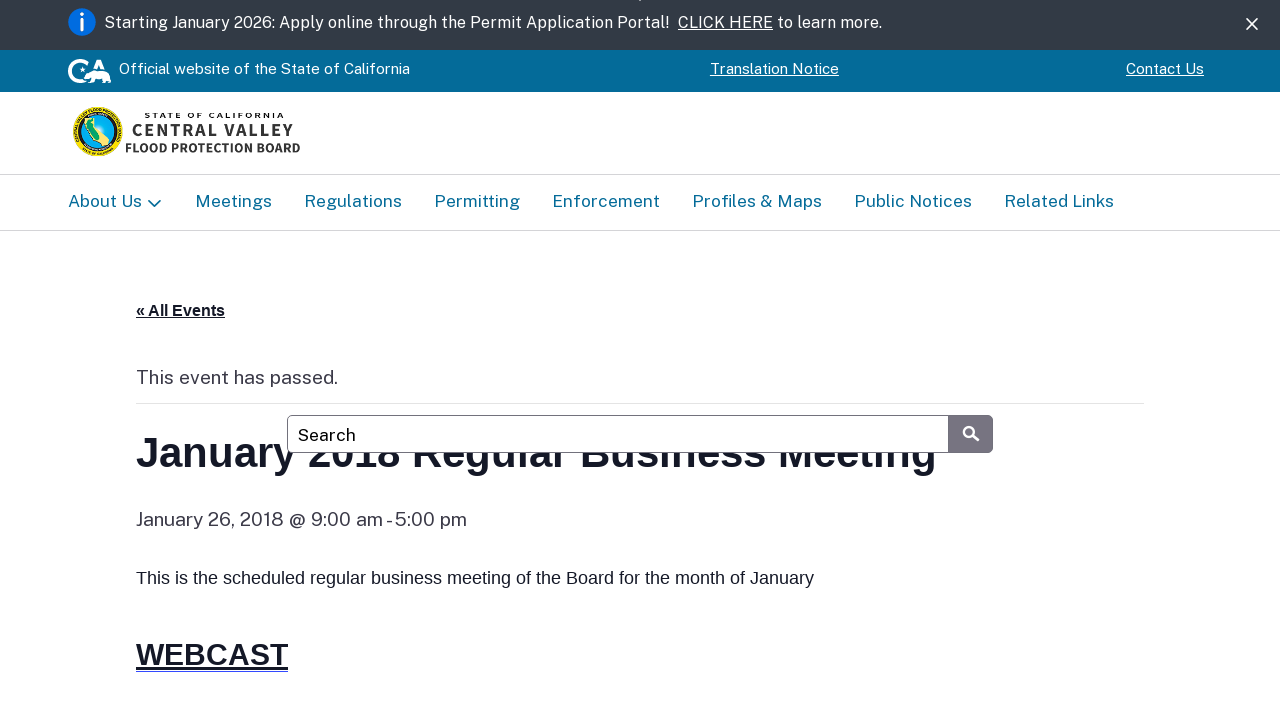

--- FILE ---
content_type: text/html; charset=UTF-8
request_url: https://cvfpb.ca.gov/event/january-2018-regular-business-meeting/
body_size: 39297
content:
<!DOCTYPE html>
<html lang="en">
    <head>
        <meta name="viewport" content="width=device-width, initial-scale=1.0">
        <link rel="preconnect" href="https://fonts.googleapis.com">
        <link rel="preconnect" href="https://fonts.gstatic.com" crossorigin="">
        <link href="https://fonts.googleapis.com/css2?family=Public+Sans:ital,wght@0,100..900;1,100..900&amp;display=block" rel="stylesheet">
        <script defer src="https://alert.cdt.ca.gov"></script>
        <title>Events for January 2026 &#8211; Central Valley Flood Protection Board</title>
<link rel='stylesheet' id='tribe-events-views-v2-bootstrap-datepicker-styles-css' href='https://cvfpb.ca.gov/wp-content/plugins/the-events-calendar/vendor/bootstrap-datepicker/css/bootstrap-datepicker.standalone.min.css?ver=6.15.13.1' type='text/css' media='all' />
<link rel='stylesheet' id='tec-variables-skeleton-css' href='https://cvfpb.ca.gov/wp-content/plugins/the-events-calendar/common/build/css/variables-skeleton.css?ver=6.10.1' type='text/css' media='all' />
<link rel='stylesheet' id='tribe-common-skeleton-style-css' href='https://cvfpb.ca.gov/wp-content/plugins/the-events-calendar/common/build/css/common-skeleton.css?ver=6.10.1' type='text/css' media='all' />
<link rel='stylesheet' id='tribe-tooltipster-css-css' href='https://cvfpb.ca.gov/wp-content/plugins/the-events-calendar/common/vendor/tooltipster/tooltipster.bundle.min.css?ver=6.10.1' type='text/css' media='all' />
<link rel='stylesheet' id='tribe-events-views-v2-skeleton-css' href='https://cvfpb.ca.gov/wp-content/plugins/the-events-calendar/build/css/views-skeleton.css?ver=6.15.13.1' type='text/css' media='all' />
<link rel='stylesheet' id='tec-variables-full-css' href='https://cvfpb.ca.gov/wp-content/plugins/the-events-calendar/common/build/css/variables-full.css?ver=6.10.1' type='text/css' media='all' />
<link rel='stylesheet' id='tribe-common-full-style-css' href='https://cvfpb.ca.gov/wp-content/plugins/the-events-calendar/common/build/css/common-full.css?ver=6.10.1' type='text/css' media='all' />
<link rel='stylesheet' id='tribe-events-views-v2-full-css' href='https://cvfpb.ca.gov/wp-content/plugins/the-events-calendar/build/css/views-full.css?ver=6.15.13.1' type='text/css' media='all' />
<link rel='stylesheet' id='tribe-events-views-v2-print-css' href='https://cvfpb.ca.gov/wp-content/plugins/the-events-calendar/build/css/views-print.css?ver=6.15.13.1' type='text/css' media='print' />
<link rel='stylesheet' id='tribe-events-pro-views-v2-print-css' href='https://cvfpb.ca.gov/wp-content/plugins/events-calendar-pro/build/css/views-print.css?ver=7.7.11' type='text/css' media='print' />
<meta name='robots' content='max-image-preview:large' />
<link rel='dns-prefetch' href='//connect.facebook.net' />
<link rel='dns-prefetch' href='//www.googletagmanager.com' />
<link rel="alternate" type="application/rss+xml" title="Central Valley Flood Protection Board &raquo; January 2018 Regular Business Meeting Comments Feed" href="https://cvfpb.ca.gov/event/january-2018-regular-business-meeting/feed/" />
<link rel="alternate" title="oEmbed (JSON)" type="application/json+oembed" href="https://cvfpb.ca.gov/wp-json/oembed/1.0/embed?url=https%3A%2F%2Fcvfpb.ca.gov%2Fevent%2Fjanuary-2018-regular-business-meeting%2F" />
<link rel="alternate" title="oEmbed (XML)" type="text/xml+oembed" href="https://cvfpb.ca.gov/wp-json/oembed/1.0/embed?url=https%3A%2F%2Fcvfpb.ca.gov%2Fevent%2Fjanuary-2018-regular-business-meeting%2F&#038;format=xml" />
<style id='wp-img-auto-sizes-contain-inline-css' type='text/css'>
img:is([sizes=auto i],[sizes^="auto," i]){contain-intrinsic-size:3000px 1500px}
/*# sourceURL=wp-img-auto-sizes-contain-inline-css */
</style>
<link rel='stylesheet' id='tribe-events-full-pro-calendar-style-css' href='https://cvfpb.ca.gov/wp-content/plugins/events-calendar-pro/build/css/tribe-events-pro-full.css?ver=7.7.11' type='text/css' media='all' />
<link rel='stylesheet' id='tribe-events-virtual-skeleton-css' href='https://cvfpb.ca.gov/wp-content/plugins/events-calendar-pro/build/css/events-virtual-skeleton.css?ver=7.7.11' type='text/css' media='all' />
<link rel='stylesheet' id='tribe-events-virtual-full-css' href='https://cvfpb.ca.gov/wp-content/plugins/events-calendar-pro/build/css/events-virtual-full.css?ver=7.7.11' type='text/css' media='all' />
<link rel='stylesheet' id='tribe-events-virtual-single-skeleton-css' href='https://cvfpb.ca.gov/wp-content/plugins/events-calendar-pro/build/css/events-virtual-single-skeleton.css?ver=7.7.11' type='text/css' media='all' />
<link rel='stylesheet' id='tribe-events-virtual-single-full-css' href='https://cvfpb.ca.gov/wp-content/plugins/events-calendar-pro/build/css/events-virtual-single-full.css?ver=7.7.11' type='text/css' media='all' />
<link rel='stylesheet' id='tec-events-pro-single-css' href='https://cvfpb.ca.gov/wp-content/plugins/events-calendar-pro/build/css/events-single.css?ver=7.7.11' type='text/css' media='all' />
<link rel='stylesheet' id='tribe-events-calendar-pro-style-css' href='https://cvfpb.ca.gov/wp-content/plugins/events-calendar-pro/build/css/tribe-events-pro-full.css?ver=7.7.11' type='text/css' media='all' />
<link rel='stylesheet' id='tribe-events-pro-mini-calendar-block-styles-css' href='https://cvfpb.ca.gov/wp-content/plugins/events-calendar-pro/build/css/tribe-events-pro-mini-calendar-block.css?ver=7.7.11' type='text/css' media='all' />
<link rel='stylesheet' id='tribe-events-v2-single-skeleton-css' href='https://cvfpb.ca.gov/wp-content/plugins/the-events-calendar/build/css/tribe-events-single-skeleton.css?ver=6.15.13.1' type='text/css' media='all' />
<link rel='stylesheet' id='tribe-events-v2-single-skeleton-full-css' href='https://cvfpb.ca.gov/wp-content/plugins/the-events-calendar/build/css/tribe-events-single-full.css?ver=6.15.13.1' type='text/css' media='all' />
<link rel='stylesheet' id='tribe-events-virtual-single-v2-skeleton-css' href='https://cvfpb.ca.gov/wp-content/plugins/events-calendar-pro/build/css/events-virtual-single-v2-skeleton.css?ver=7.7.11' type='text/css' media='all' />
<link rel='stylesheet' id='tribe-events-virtual-single-v2-full-css' href='https://cvfpb.ca.gov/wp-content/plugins/events-calendar-pro/build/css/events-virtual-single-v2-full.css?ver=7.7.11' type='text/css' media='all' />
<link rel='stylesheet' id='tribe-events-v2-virtual-single-block-css' href='https://cvfpb.ca.gov/wp-content/plugins/events-calendar-pro/build/css/events-virtual-single-block.css?ver=7.7.11' type='text/css' media='all' />
<style id='wp-emoji-styles-inline-css' type='text/css'>

	img.wp-smiley, img.emoji {
		display: inline !important;
		border: none !important;
		box-shadow: none !important;
		height: 1em !important;
		width: 1em !important;
		margin: 0 0.07em !important;
		vertical-align: -0.1em !important;
		background: none !important;
		padding: 0 !important;
	}
/*# sourceURL=wp-emoji-styles-inline-css */
</style>
<link rel='stylesheet' id='wp-block-library-css' href='https://cvfpb.ca.gov/wp-includes/css/dist/block-library/style.min.css?ver=09a01c34ca8197028e4b18b81c39308f' type='text/css' media='all' />

<style id='classic-theme-styles-inline-css' type='text/css'>
/*! This file is auto-generated */
.wp-block-button__link{color:#fff;background-color:#32373c;border-radius:9999px;box-shadow:none;text-decoration:none;padding:calc(.667em + 2px) calc(1.333em + 2px);font-size:1.125em}.wp-block-file__button{background:#32373c;color:#fff;text-decoration:none}
/*# sourceURL=/wp-includes/css/classic-themes.min.css */
</style>
<link rel='stylesheet' id='tribe-events-v2-single-blocks-css' href='https://cvfpb.ca.gov/wp-content/plugins/the-events-calendar/build/css/tribe-events-single-blocks.css?ver=6.15.13.1' type='text/css' media='all' />
<link rel='stylesheet' id='ditty-news-ticker-font-css' href='https://cvfpb.ca.gov/wp-content/plugins/ditty-news-ticker/legacy/inc/static/libs/fontastic/styles.css?ver=3.1.62' type='text/css' media='all' />
<link rel='stylesheet' id='ditty-news-ticker-css' href='https://cvfpb.ca.gov/wp-content/plugins/ditty-news-ticker/legacy/inc/static/css/style.css?ver=3.1.62' type='text/css' media='all' />
<link rel='stylesheet' id='ditty-displays-css' href='https://cvfpb.ca.gov/wp-content/plugins/ditty-news-ticker/assets/build/dittyDisplays.css?ver=3.1.62' type='text/css' media='all' />
<link rel='stylesheet' id='ditty-fontawesome-css' href='https://cvfpb.ca.gov/wp-content/plugins/ditty-news-ticker/includes/libs/fontawesome-6.4.0/css/all.css?ver=6.4.0' type='text/css' media='' />
<link rel='stylesheet' id='tribe-events-block-event-venue-css' href='https://cvfpb.ca.gov/wp-content/plugins/the-events-calendar/build/event-venue/frontend.css?ver=6.15.13.1' type='text/css' media='all' />
<link rel='stylesheet' id='template-css-css' href='https://cvfpb.ca.gov/wp-content/themes/CNRA-Entity-Theme/css/cagov.core.min.css?ver=1759971403' type='text/css' media='all' />
<link rel='stylesheet' id='default-css-css' href='https://cvfpb.ca.gov/wp-content/themes/CNRA-Entity-Theme/style.css?ver=1759971403' type='text/css' media='all' />
<link rel='stylesheet' id='colortheme--css' href='https://cvfpb.ca.gov/wp-content/themes/CNRA-Entity-Theme/css/colortheme-oceanside.min.css?ver=1759971403' type='text/css' media='all' />
<script type="text/javascript" src="https://cvfpb.ca.gov/wp-includes/js/jquery/jquery.min.js?ver=3.7.1" id="jquery-core-js"></script>
<script type="text/javascript" src="https://cvfpb.ca.gov/wp-includes/js/jquery/jquery-migrate.min.js?ver=3.4.1" id="jquery-migrate-js"></script>
<script type="text/javascript" src="https://cvfpb.ca.gov/wp-content/plugins/the-events-calendar/common/build/js/tribe-common.js?ver=9c44e11f3503a33e9540" id="tribe-common-js"></script>
<script type="text/javascript" src="https://cvfpb.ca.gov/wp-content/plugins/the-events-calendar/build/js/views/breakpoints.js?ver=4208de2df2852e0b91ec" id="tribe-events-views-v2-breakpoints-js"></script>
<script type="text/javascript" src="https://cvfpb.ca.gov/wp-content/themes/CNRA-Entity-Theme/js/cagov.core.min.js?ver=1759971403" id="template-js-js"></script>
<script type="text/javascript" src="https://cvfpb.ca.gov/wp-content/themes/CNRA-Entity-Theme/js/custom.js?ver=1759971403" id="custom-js-js"></script>
<link rel="https://api.w.org/" href="https://cvfpb.ca.gov/wp-json/" /><link rel="alternate" title="JSON" type="application/json" href="https://cvfpb.ca.gov/wp-json/wp/v2/tribe_events/3440" /><link rel="EditURI" type="application/rsd+xml" title="RSD" href="https://cvfpb.ca.gov/xmlrpc.php?rsd" />

<link rel="canonical" href="https://cvfpb.ca.gov/event/january-2018-regular-business-meeting/" />
<link rel='shortlink' href='https://cvfpb.ca.gov/?p=3440' />
<style></style><meta name="generator" content="Site Kit by Google 1.168.0" /><meta name="tec-api-version" content="v1"><meta name="tec-api-origin" content="https://cvfpb.ca.gov"><link rel="alternate" href="https://cvfpb.ca.gov/wp-json/tribe/events/v1/events/3440" /><script type="application/ld+json">
[{"@context":"http://schema.org","@type":"Event","name":"January 2018 Regular Business Meeting","description":"&lt;p&gt;This is the scheduled regular business meeting of the Board for the month of January WEBCAST AGENDA January 26, 2018 Board Meeting Agenda AGENDA ITEM SUPPORTING MATERIAL Item 7A -\u00a0Monthly [&hellip;]&lt;/p&gt;\\n","url":"https://cvfpb.ca.gov/event/january-2018-regular-business-meeting/","eventAttendanceMode":"https://schema.org/OfflineEventAttendanceMode","eventStatus":"https://schema.org/EventScheduled","startDate":"2018-01-26T09:00:00-08:00","endDate":"2018-01-26T17:00:00-08:00","location":{"@type":"Place","name":"Old Sacramento City Hall, Historic City Hall Hearing Room 201","description":"","url":"https://cvfpb.ca.gov/venue/sacramento-city-hall/","address":{"@type":"PostalAddress","streetAddress":"915 I Street","addressLocality":"Sacramento","addressRegion":"CA","postalCode":"95814"},"geo":{"@type":"GeoCoordinates","latitude":38.5818918,"longitude":-121.4935297},"telephone":"","sameAs":""},"organizer":{"@type":"Person","name":"Ryan Jones","description":"","url":"","telephone":"916-574-0699","email":"Rya&#110;&#46;&#74;&#111;&#110;es&#64;&#99;&#118;&#102;&#108;oo&#100;&#46;c&#97;&#46;&#103;&#111;&#118;","sameAs":""},"performer":"Organization"}]
</script><link rel="icon" href="https://cvfpb.ca.gov/wp-content/uploads/2025/10/cagov-favicon-coastal-gradient.png" sizes="32x32" />
<link rel="icon" href="https://cvfpb.ca.gov/wp-content/uploads/2025/10/cagov-favicon-coastal-gradient.png" sizes="192x192" />
<link rel="apple-touch-icon" href="https://cvfpb.ca.gov/wp-content/uploads/2025/10/cagov-favicon-coastal-gradient.png" />
<meta name="msapplication-TileImage" content="https://cvfpb.ca.gov/wp-content/uploads/2025/10/cagov-favicon-coastal-gradient.png" />
    </head>

    <body>
        <header role="banner" id="header" class="global-header fixed" style="">
            <div id="skip-to-content">
    <a href="#main-content">Skip to Main Content</a>
</div>                    <div class="alert alert-dismissible alert-banner" role="alert">
            <div class="container">
                <div class="d-flex">
                    <img src="https://cvfpb.ca.gov/wp-content/themes/CNRA-Entity-Theme/images/alert-info.svg" alt="alert info icon">                    <span class="alert-text">
                        <p><span data-olk-copy-source="MessageBody">Starting January 2026: Apply online through the Permit Application Portal!  <a href="https://cvfpb.ca.gov/news/permit-application-portal-release/">CLICK HERE</a> to learn more.</span></p>
                    </span>
                </div>
                <button type="button" class="close ms-lg-auto" data-bs-dismiss="alert" aria-label="Close"><span class="ca-gov-icon-close-mark" aria-hidden="true"></span></button>
            </div>
        </div>
                    <div class="utility-header utility-header-custom">
  <div class="container">
    <div class="flex-row">
      <div class="social-media-links">
        <div class="header-cagov-logo">
          <a href="https://www.ca.gov/">
            			<img src="https://cvfpb.ca.gov/wp-content/themes/CNRA-Entity-Theme/images/cagov-logo/cagov-logo-white.svg" class="m-0" alt="CA.gov">
          </a>
        </div>     
        <p class="official-tag">
          <span class="desktop-only">Official website of the</span>
          State of California
        </p>
      </div>
      <div class="settings-links">
        <div id="google_translate_element"></div>
        <script type="text/javascript">
          function googleTranslateElementInit() {
            new google.translate.TranslateElement({pageLanguage: 'en', gaTrack: true, autoDisplay: false, layout: google.translate.TranslateElement.InlineLayout.VERTICAL}, 'google_translate_element');
          }
        </script>
        <script type="text/javascript" src="//translate.google.com/translate_a/element.js?cb=googleTranslateElementInit"></script>
        <a href="/language-translation/">Translation Notice</a>
      </div>
              <div class="settings-links flex-nowrap utility-nav-custom">
          <div class="menu-utility-header-navigation-container"><ul id="menu-utility-header-navigation" class="menu"><li id="menu-item-16269" class="menu-item menu-item-type-post_type menu-item-object-page menu-item-16269"><a href="https://cvfpb.ca.gov/contact-us/">Contact Us</a></li>
</ul></div>        </div>
          </div>
  </div>
</div>            <div class="section-default">
  <div class="branding">
    <div class="header-organization-banner">
      <a href="/" class="z-index-increase-custom">
        <div class="logo-assets">
        <img width="429" height="100" src="https://cvfpb.ca.gov/wp-content/uploads/2025/10/template_logo.png" class="attachment-full size-full" alt="" decoding="async" srcset="https://cvfpb.ca.gov/wp-content/uploads/2025/10/template_logo.png 429w, https://cvfpb.ca.gov/wp-content/uploads/2025/10/template_logo-300x70.png 300w" sizes="(max-width: 429px) 100vw, 429px" />        </div>
      </a>
    </div>
  </div>
</div>            <!-- mobile navigation controls -->
<div class="mobile-controls">
  <span class="mobile-control-group mobile-header-icons">
    <!-- Add more mobile controls here. These will be on the right side of the mobile page header section -->
  </span>
  <div class="mobile-control-group main-nav-icons">
    
    <button id="nav-icon3" class="mobile-control toggle-menu" aria-expanded="false" aria-controls="navigation">
      <span></span>
      <span></span>
      <span></span>
      <span></span>
      <span class="sr-only">Menu</span>
    </button>
  </div>
</div>

<div class="navigation-search full-width-nav container">
    <div id="head-search" class="search-container featured-search">
        <div class="container">
            <form id="Search" class="pos-rel" action="/serp">
                <span class="sr-only" id="SearchInput">Custom Google Search</span>
                <input type="search" name="q" aria-labelledby="SearchInput" placeholder="Search" class="search-textfield">
                <button type="submit" class="gsc-search-button">
                    <span class="ca-gov-icon-search" aria-hidden="true"></span>
                <span class="sr-only">Submit</span>
                </button>
                <div class="close-search-btn">
                    <button class="close-search gsc-clear-button border-0 bg-transparent pos-rel" type="reset">
                    <span class="sr-only">Close</span>
                    </button>
                </div>
            </form>
        </div>
    </div> 

<nav id="navigation" class="main-navigation dropdown"><ul id="nav_list" class="top-level-nav"><li id="menu-item-16266" class="menu-item menu-item-type-post_type menu-item-object-page menu-item-has-children menu-item-16266 nav-item"><a href="https://cvfpb.ca.gov/about-us-3/" class="first-level-link">About Us</a>
<div class="sub-nav"><ul class="second-level-nav">
	<li id="menu-item-16268" class="unit1"><a href="https://cvfpb.ca.gov/about-us-3/agency/" class="second-level-link">Agency</a></li>
	<li id="menu-item-16267" class="unit1"><a href="https://cvfpb.ca.gov/about-us-3/board/" class="second-level-link">Board</a></li>
	<li id="menu-item-16272" class="unit1"><a href="https://cvfpb.ca.gov/career-opportunities/" class="second-level-link">Career Opportunities</a></li>
	<li id="menu-item-16271" class="unit1"><a href="https://cvfpb.ca.gov/contact-us/" class="second-level-link">Contact Us</a></li>
</ul></div>
</li>
<li id="menu-item-16259" class="menu-item menu-item-type-post_type menu-item-object-page menu-item-16259 nav-item"><a href="https://cvfpb.ca.gov/meetings/" class="first-level-link">Meetings</a></li>
<li id="menu-item-16258" class="menu-item menu-item-type-post_type menu-item-object-page menu-item-16258 nav-item"><a href="https://cvfpb.ca.gov/regulations/" class="first-level-link">Regulations</a></li>
<li id="menu-item-16257" class="menu-item menu-item-type-post_type menu-item-object-page menu-item-16257 nav-item"><a href="https://cvfpb.ca.gov/permitting/" class="first-level-link">Permitting</a></li>
<li id="menu-item-16261" class="menu-item menu-item-type-post_type menu-item-object-page menu-item-16261 nav-item"><a href="https://cvfpb.ca.gov/enforcement/" class="first-level-link">Enforcement</a></li>
<li id="menu-item-16262" class="menu-item menu-item-type-post_type menu-item-object-page menu-item-16262 nav-item"><a href="https://cvfpb.ca.gov/profiles-maps/" class="first-level-link">Profiles &amp; Maps</a></li>
<li id="menu-item-16263" class="menu-item menu-item-type-post_type menu-item-object-page menu-item-16263 nav-item"><a href="https://cvfpb.ca.gov/public-notices/" class="first-level-link">Public Notices</a></li>
<li id="menu-item-16273" class="menu-item menu-item-type-post_type menu-item-object-page menu-item-16273 nav-item"><a href="https://cvfpb.ca.gov/related-links/" class="first-level-link">Related Links</a></li>
</ul></nav>        </header>

<div id="main-content" class="main-content">
  <div class="container p-t-md">
    <main class="main-primary" id="main">
        <section id="tribe-events-pg-template" class="tribe-events-pg-template" role="main"><div class="tribe-events-before-html"></div><span class="tribe-events-ajax-loading"><img class="tribe-events-spinner-medium" src="https://cvfpb.ca.gov/wp-content/plugins/the-events-calendar/src/resources/images/tribe-loading.gif" alt="Loading Events" /></span>
<div id="tribe-events-content" class="tribe-events-single">

	<p class="tribe-events-back">
		<a href="https://cvfpb.ca.gov/calendar/"> &laquo; All Events</a>
	</p>

	<!-- Notices -->
	<div class="tribe-events-notices"><ul><li>This event has passed.</li></ul></div>
	<h1 class="tribe-events-single-event-title">January 2018 Regular Business Meeting</h1>
	<div class="tribe-events-schedule tribe-clearfix">
		<div><span class="tribe-event-date-start">January 26, 2018 @ 9:00 am</span> - <span class="tribe-event-time">5:00 pm</span></div>			</div>

	<!-- Event header -->
	<div id="tribe-events-header"  data-title="January 2018 Regular Business Meeting &#8211; Central Valley Flood Protection Board" data-viewtitle="January 2018 Regular Business Meeting">
		<!-- Navigation -->
		<nav class="tribe-events-nav-pagination" aria-label="Event Navigation">
			<ul class="tribe-events-sub-nav">
				<li class="tribe-events-nav-previous"><a href="https://cvfpb.ca.gov/event/december-2017-board-meeting/"><span>&laquo;</span> December 2017 Board Meeting</a></li>
				<li class="tribe-events-nav-next"><a href="https://cvfpb.ca.gov/event/february-2018-executive-committee-meeting/">February 2018 Executive Committee Meeting <span>&raquo;</span></a></li>
			</ul>
			<!-- .tribe-events-sub-nav -->
		</nav>
	</div>
	<!-- #tribe-events-header -->

			<div id="post-3440" class="post-3440 tribe_events type-tribe_events status-publish hentry">
			<!-- Event featured image, but exclude link -->
			
			<!-- Event content -->
						<div class="tribe-events-single-event-description tribe-events-content">
				<p>This is the scheduled regular business meeting of the Board for the month of January</p>
<h3><a href="http://centralvalleyflood.granicus.com/MediaPlayer.php?view_id=2&amp;clip_id=122">WEBCAST</a></h3>
<h3>AGENDA</h3>
<ul>
<li>January 26, 2018 Board Meeting Agenda</li>
</ul>
<h3>AGENDA ITEM SUPPORTING MATERIAL</h3>
<ul>
<li>Item 7A &#8211; Monthly Report of the Department of Water Resources <em>(Jeremy Arrich, Acting Division Chief, Division of Flood Management, Department of Water Resources)</em></li>
<li>Item 8A &#8211; Update on the CVFPP Implementation <em>(Michael C. Wright, Chief, Plan Implementation and Compliance)</em></li>
<li>Item 8B &#8211; Chester Diversion Dam Inundation Mapping and Emergency Action Plan <em>(Greg Harvey, Plan Implementation and Compliance Branch, Board Staff and Jeremy Hill, Emergency Operations Decision Support Branch, Department of Water Resources)</em></li>
<li>Item 9A &#8211; Permit No. 9082-1 Deane and Edith Williams Testamentary Trust <em>(Minh Chieng, Operations Branch, Board Staff)</em></li>
<li>Item 10A &#8211; Update on the Board’s Administration</li>
<li>Item 10B &#8211; Update on the activities of the Operations Branch</li>
<li>Item 10C &#8211; Update on the activities of the Plan Implementation and Compliance Branch</li>
<li>Item10D &#8211; Update on the activities of the Environmental Services and Land Management Branch</li>
</ul>
<h3>POWERPOINTS &amp; PRESENTATIONS</h3>
<ul>
<li>Item 8B &#8211; Chester Diversion Dam Inundation Mapping and Emergency Action Plan <em>(Greg Harvey, Plan Implementation and Compliance Branch, Board Staff and Jeremy Hill, Emergency Operations Decision Support Branch, Department of Water Resources)</em></li>
<li>Item 8C &#8211; Enforcement Process <em>(Kelly Soule&#8217;, Enforcement Section Chief and Jit Dua, Board Counsel)</em></li>
<li>Item 9A &#8211; Permit No. 9082-1 Deane and Edith Williams Testamentary Trust <em>(Minh Chieng, Operations Branch, Board Staff)</em></li>
</ul>
			</div>
			<!-- .tribe-events-single-event-description -->
			<div class="tribe-events tribe-common">
	<div class="tribe-events-c-subscribe-dropdown__container">
		<div class="tribe-events-c-subscribe-dropdown">
			<div class="tribe-common-c-btn-border tribe-events-c-subscribe-dropdown__button">
				<svg
	 class="tribe-common-c-svgicon tribe-common-c-svgicon--cal-export tribe-events-c-subscribe-dropdown__export-icon" 	aria-hidden="true"
	viewBox="0 0 23 17"
	xmlns="http://www.w3.org/2000/svg"
>
	<path fill-rule="evenodd" clip-rule="evenodd" d="M.128.896V16.13c0 .211.145.383.323.383h15.354c.179 0 .323-.172.323-.383V.896c0-.212-.144-.383-.323-.383H.451C.273.513.128.684.128.896Zm16 6.742h-.901V4.679H1.009v10.729h14.218v-3.336h.901V7.638ZM1.01 1.614h14.218v2.058H1.009V1.614Z" />
	<path d="M20.5 9.846H8.312M18.524 6.953l2.89 2.909-2.855 2.855" stroke-width="1.2" stroke-linecap="round" stroke-linejoin="round"/>
</svg>
				<button
					class="tribe-events-c-subscribe-dropdown__button-text"
					aria-expanded="false"
					aria-controls="tribe-events-subscribe-dropdown-content"
					aria-label="View links to add events to your calendar"
				>
					Add to calendar				</button>
				<svg
	 class="tribe-common-c-svgicon tribe-common-c-svgicon--caret-down tribe-events-c-subscribe-dropdown__button-icon" 	aria-hidden="true"
	viewBox="0 0 10 7"
	xmlns="http://www.w3.org/2000/svg"
>
	<path fill-rule="evenodd" clip-rule="evenodd" d="M1.008.609L5 4.6 8.992.61l.958.958L5 6.517.05 1.566l.958-.958z" class="tribe-common-c-svgicon__svg-fill"/>
</svg>
			</div>
			<div id="tribe-events-subscribe-dropdown-content" class="tribe-events-c-subscribe-dropdown__content">
				<ul class="tribe-events-c-subscribe-dropdown__list">
											
<li class="tribe-events-c-subscribe-dropdown__list-item tribe-events-c-subscribe-dropdown__list-item--gcal">
	<a
		href="https://www.google.com/calendar/event?action=TEMPLATE&#038;dates=20180126T090000/20180126T170000&#038;text=January%202018%20Regular%20Business%20Meeting&#038;details=This+is+the+scheduled+regular+business+meeting+of+the+Board+for+the+month+of+January%3Ch3%3E%3Ca+href%3D%22http%3A%2F%2Fcentralvalleyflood.granicus.com%2FMediaPlayer.php%3Fview_id%3D2%26amp%3Bclip_id%3D122%22%3EWEBCAST%3C%2Fa%3E%3C%2Fh3%3E%3Ch3%3EAGENDA%3C%2Fh3%3E%3Cul%3E+%09%3Cli%3EJanuary+26%2C+2018+Board+Meeting+Agenda%3C%2Fli%3E%3C%2Ful%3E%3Ch3%3EAGENDA+ITEM+SUPPORTING+MATERIAL%3C%2Fh3%3E%3Cul%3E+%09%3Cli%3EItem+7A+-%C2%A0Monthly+Report+of+the+Department+of+Water+Resources+%3Cem%3E%28Jeremy+Arrich%2C+Acting+Division+Chief%2C%C2%A0Division+of+Flood+Management%2C+Department+of+Water+Resources%29%3C%2Fem%3E%3C%2Fli%3E+%09%3Cli%3EItem+8A+-%C2%A0Update+on+the+CVFPP+Implementation+%3Cem%3E%28Michael+C.+Wright%2C+Chief%2C+Plan+Implementation+and%C2%A0Compliance%29%3C%2Fem%3E%3C%2Fli%3E+%09%3Cli%3EItem+8B+-%C2%A0Chester+Diversion+Dam+Inundation+Mapping+and+Emergency+Action+Plan+%3Cem%3E%28Greg+Harvey%2C+Plan%C2%A0Implementation+and+Compliance+Branch%2C+Board+Staff+and+Jeremy+Hill%2C+Emergency+Operations%C2%A0Decision+Support+Branch%2C+Department+of+Water+Resources%29%3C%2Fem%3E%3C%2Fli%3E+%09%3Cli%3EItem+9A+-%C2%A0Permit+No.+9082-1+Deane+and+Edith+Williams+Testamentary+Trust+%3Cem%3E%28Minh+%3C%2Fem%3E%3C%2Fli%3E%3C%2Ful%3E+%28View+Full+event+Description+Here%3A+https%3A%2F%2Fcvfpb.ca.gov%2Fevent%2Fjanuary-2018-regular-business-meeting%2F%29&#038;location=Old%20Sacramento%20City%20Hall,%20Historic%20City%20Hall%20Hearing%20Room%20201,%20915%20I%20Street,%20Sacramento,%20CA,%2095814&#038;trp=false&#038;ctz=America/Los_Angeles&#038;sprop=website:https://cvfpb.ca.gov"
		class="tribe-events-c-subscribe-dropdown__list-item-link"
		target="_blank"
		rel="noopener noreferrer nofollow noindex"
	>
		Google Calendar	</a>
</li>
											
<li class="tribe-events-c-subscribe-dropdown__list-item tribe-events-c-subscribe-dropdown__list-item--ical">
	<a
		href="webcal://cvfpb.ca.gov/event/january-2018-regular-business-meeting/?ical=1"
		class="tribe-events-c-subscribe-dropdown__list-item-link"
		target="_blank"
		rel="noopener noreferrer nofollow noindex"
	>
		iCalendar	</a>
</li>
											
<li class="tribe-events-c-subscribe-dropdown__list-item tribe-events-c-subscribe-dropdown__list-item--outlook-365">
	<a
		href="https://outlook.office.com/owa/?path=/calendar/action/compose&#038;rrv=addevent&#038;startdt=2018-01-26T09%3A00%3A00-08%3A00&#038;enddt=2018-01-26T17%3A00%3A00-08%3A00&#038;location=Old%20Sacramento%20City%20Hall,%20Historic%20City%20Hall%20Hearing%20Room%20201,%20915%20I%20Street,%20Sacramento,%20CA,%2095814&#038;subject=January%202018%20Regular%20Business%20Meeting&#038;body=This%20is%20the%20scheduled%20regular%20business%20meeting%20of%20the%20Board%20for%20the%20month%20of%20JanuaryWEBCASTAGENDA%20%09January%2026%2C%202018%20Board%20Meeting%20AgendaAGENDA%20ITEM%20SUPPORTING%20MATERIAL%20%09Item%207A%20-%C2%A0Monthly%20Report%20of%20the%20Department%20of%20Water%20Resources%20%28Jeremy%20Arrich%2C%20Acting%20Division%20Chief%2C%C2%A0Division%20of%20Flood%20Management%2C%20Department%20of%20Water%20Resources%29%20%09Item%208A%20-%C2%A0Update%20on%20the%20CVFPP%20Implementation%20%28Michael%20C.%20Wright%2C%20Chief%2C%20Plan%20Implementation%20and%C2%A0Compliance%29%20%09Item%208B%20-%C2%A0Chester%20Diversion%20Dam%20Inundation%20Mapping%20and%20Emergency%20Action%20Plan%20%28Greg%20Harvey%2C%20Plan%C2%A0Implementation%20and%20Compliance%20Branch%2C%20Board%20Staff%20and%20Jeremy%20Hill%2C%20Emergency%20Operations%C2%A0Decision%20Support%20Branch%2C%20Department%20of%20Water%20Resources%29%20%09Item%209A%20-%C2%A0Permit%20No.%209082-1%20Deane%20and%20Edith%20Williams%20Testamentary%20Trust%20%28Minh%20Chieng%2C%20Operations%C2%A0Branch%2C%20Board%20Staff%29%20%09Item%2010A%20-%20Update%20on%20the%20Board%E2%80%99s%20Administration%20%09Item%2010B%20-%C2%A0U%20%28View%20Full%20Event%20Description%20Here%3A%20https%3A%2F%2Fcvfpb.ca.gov%2Fevent%2Fjanuary-2018-regular-business-meeting%2F%29"
		class="tribe-events-c-subscribe-dropdown__list-item-link"
		target="_blank"
		rel="noopener noreferrer nofollow noindex"
	>
		Outlook 365	</a>
</li>
											
<li class="tribe-events-c-subscribe-dropdown__list-item tribe-events-c-subscribe-dropdown__list-item--outlook-live">
	<a
		href="https://outlook.live.com/owa/?path=/calendar/action/compose&#038;rrv=addevent&#038;startdt=2018-01-26T09%3A00%3A00-08%3A00&#038;enddt=2018-01-26T17%3A00%3A00-08%3A00&#038;location=Old%20Sacramento%20City%20Hall,%20Historic%20City%20Hall%20Hearing%20Room%20201,%20915%20I%20Street,%20Sacramento,%20CA,%2095814&#038;subject=January%202018%20Regular%20Business%20Meeting&#038;body=This%20is%20the%20scheduled%20regular%20business%20meeting%20of%20the%20Board%20for%20the%20month%20of%20JanuaryWEBCASTAGENDA%20%09January%2026%2C%202018%20Board%20Meeting%20AgendaAGENDA%20ITEM%20SUPPORTING%20MATERIAL%20%09Item%207A%20-%C2%A0Monthly%20Report%20of%20the%20Department%20of%20Water%20Resources%20%28Jeremy%20Arrich%2C%20Acting%20Division%20Chief%2C%C2%A0Division%20of%20Flood%20Management%2C%20Department%20of%20Water%20Resources%29%20%09Item%208A%20-%C2%A0Update%20on%20the%20CVFPP%20Implementation%20%28Michael%20C.%20Wright%2C%20Chief%2C%20Plan%20Implementation%20and%C2%A0Compliance%29%20%09Item%208B%20-%C2%A0Chester%20Diversion%20Dam%20Inundation%20Mapping%20and%20Emergency%20Action%20Plan%20%28Greg%20Harvey%2C%20Plan%C2%A0Implementation%20and%20Compliance%20Branch%2C%20Board%20Staff%20and%20Jeremy%20Hill%2C%20Emergency%20Operations%C2%A0Decision%20Support%20Branch%2C%20Department%20of%20Water%20Resources%29%20%09Item%209A%20-%C2%A0Permit%20No.%209082-1%20Deane%20and%20Edith%20Williams%20Testamentary%20Trust%20%28Minh%20Chieng%2C%20Operations%C2%A0Branch%2C%20Board%20Staff%29%20%09Item%2010A%20-%20Update%20on%20the%20Board%E2%80%99s%20Administration%20%09Item%2010B%20-%C2%A0U%20%28View%20Full%20Event%20Description%20Here%3A%20https%3A%2F%2Fcvfpb.ca.gov%2Fevent%2Fjanuary-2018-regular-business-meeting%2F%29"
		class="tribe-events-c-subscribe-dropdown__list-item-link"
		target="_blank"
		rel="noopener noreferrer nofollow noindex"
	>
		Outlook Live	</a>
</li>
									</ul>
			</div>
		</div>
	</div>
</div>

			<!-- Event meta -->
						
	<div class="tribe-events-single-section tribe-events-event-meta primary tribe-clearfix">


<div class="tribe-events-meta-group tribe-events-meta-group-details">
	<h2 class="tribe-events-single-section-title"> Details </h2>
	<ul class="tribe-events-meta-list">

		
			<li class="tribe-events-meta-item">
				<span class="tribe-events-start-date-label tribe-events-meta-label">Date:</span>
				<span class="tribe-events-meta-value">
					<abbr class="tribe-events-abbr tribe-events-start-date published dtstart" title="2018-01-26"> January 26, 2018 </abbr>
				</span>
			</li>

			<li class="tribe-events-meta-item">
				<span class="tribe-events-start-time-label tribe-events-meta-label">Time:</span>
				<span class="tribe-events-meta-value">
					<div class="tribe-events-abbr tribe-events-start-time published dtstart" title="2018-01-26">
						9:00 am - 5:00 pm											</div>
				</span>
			</li>

		
		
		
		
		
		
			</ul>
</div>

<div class="tribe-events-meta-group tribe-events-meta-group-organizer">
	<h2 class="tribe-events-single-section-title">Organizer</h2>
	<ul class="tribe-events-meta-list">
					<li class="tribe-events-meta-item tribe-organizer">
				<a href="https://cvfpb.ca.gov/organizer/kathryn-baines/" title="Ryan Jones" target="_self" rel="">Ryan Jones</a>			</li>
							<li class="tribe-events-meta-item">
					<span class="tribe-organizer-tel-label tribe-events-meta-label">
						Phone					</span>
					<span class="tribe-organizer-tel tribe-events-meta-value">
						916-574-0699					</span>
				</li>
								<li class="tribe-events-meta-item">
					<span class="tribe-organizer-email-label tribe-events-meta-label">
						Email					</span>
					<span class="tribe-organizer-email tribe-events-meta-value">
						&#082;&#121;&#097;n&#046;&#074;&#111;ne&#115;&#064;c&#118;&#102;l&#111;od&#046;c&#097;&#046;g&#111;v					</span>
				</li>
					</ul>
</div>

	</div>


			<div class="tribe-events-single-section tribe-events-event-meta secondary tribe-clearfix">
		
<div class="tribe-events-meta-group tribe-events-meta-group-venue">
	<h2 class="tribe-events-single-section-title"> Venue </h2>
	<ul class="tribe-events-meta-list">
				<li class="tribe-events-meta-item tribe-venue"> <a href="https://cvfpb.ca.gov/venue/sacramento-city-hall/">Old Sacramento City Hall, Historic City Hall Hearing Room 201</a> </li>

									<li class="tribe-events-meta-item tribe-venue-location">
					<address class="tribe-events-address">
						<span class="tribe-address">

<span class="tribe-street-address">915 I Street</span>
	
		<br>
		<span class="tribe-locality">Sacramento</span><span class="tribe-delimiter">,</span>

	<abbr class="tribe-region tribe-events-abbr" title="California">CA</abbr>

	<span class="tribe-postal-code">95814</span>


</span>

													<a class="tribe-events-gmap" href="https://www.google.com/maps/search/?api=1&#038;query=38.5818918%2C-121.4935297" title="Click to view a Google Map" target="_blank" rel="noreferrer noopener">+ Google Map</a>											</address>
				</li>
			
			
					
			</ul>
</div>

<div class="tribe-events-venue-map">
	
<iframe
  title="Google maps iframe displaying the address to Old Sacramento City Hall, Historic City Hall Hearing Room 201"
  aria-label="Venue location map"
  width="100%"
  height="350px"
  frameborder="0" style="border:0"
  src="https://www.google.com/maps/embed/v1/place?key=AIzaSyDNsicAsP6-VuGtAb1O9riI3oc_NOb7IOU&#038;q=915+I+Street+Sacramento+CA+CA+95814+&#038;zoom=12" allowfullscreen>
</iframe>
</div>
			</div>
						</div> <!-- #post-x -->
			
	<!-- Event footer -->
	<div id="tribe-events-footer">
		<!-- Navigation -->
		<nav class="tribe-events-nav-pagination" aria-label="Event Navigation">
			<ul class="tribe-events-sub-nav">
				<li class="tribe-events-nav-previous"><a href="https://cvfpb.ca.gov/event/december-2017-board-meeting/"><span>&laquo;</span> December 2017 Board Meeting</a></li>
				<li class="tribe-events-nav-next"><a href="https://cvfpb.ca.gov/event/february-2018-executive-committee-meeting/">February 2018 Executive Committee Meeting <span>&raquo;</span></a></li>
			</ul>
			<!-- .tribe-events-sub-nav -->
		</nav>
	</div>
	<!-- #tribe-events-footer -->

</div><!-- #tribe-events-content -->
<div class="tribe-events-after-html"></div>
<!--
This calendar is powered by The Events Calendar.
http://evnt.is/18wn
-->
</section>    </main>
  </div>
</div>

<!-- Global Footer -->

<footer id="footer" class="global-footer">
  <div class="container">
    <div class="d-flex">
      <a href="https://www.ca.gov/" class="cagov-logo">
        			<img src="https://cvfpb.ca.gov/wp-content/themes/CNRA-Entity-Theme/images/cagov-logo/cagov-logo-coastal-gradient.svg" class="m-0" alt="CA.gov">
      </a>
      <div class="menu-footer-navigation-container"><ul id="menu-footer-navigation" class="footer-links"><li id="menu-item-16265" class="menu-item menu-item-type-post_type menu-item-object-page menu-item-16265"><a href="https://cvfpb.ca.gov/conditions-of-use/">Conditions of Use</a></li>
<li id="menu-item-16264" class="menu-item menu-item-type-post_type menu-item-object-page menu-item-16264"><a href="https://cvfpb.ca.gov/privacy/">Privacy Policy</a></li>
<li id="menu-item-16260" class="menu-item menu-item-type-post_type menu-item-object-page menu-item-16260"><a href="https://cvfpb.ca.gov/accessibility/">Accessibility</a></li>
<li id="menu-item-16270" class="menu-item menu-item-type-post_type menu-item-object-page menu-item-16270"><a href="https://cvfpb.ca.gov/contact-us/">Contact</a></li>
</ul></div>    <!-- Social Media Icons -->
          <ul class="socialsharer-container">
              <li>
          <a href = https://www.flickr.com/groups/californiagovernment target="_blank" aria-label="Social media icon">
            <span class = ca-gov-icon-flickr aria-hidden="true"></span>
          </a>
        </li>
              <li>
          <a href = https://www.youtube.com/@centralvalleyfloodprotecti1800 target="_blank" aria-label="Social media icon">
            <span class = ca-gov-icon-youtube aria-hidden="true"></span>
          </a>
        </li>
            </ul>
        </div>
  </div>
  <!-- Copyright Statement -->
  <div class="copyright">
    <!-- Entity Info Text -->
    <div class="container">
                    <p><p>Central Valley Flood Protection Board • 3310 El Camino Avenue, Suite 170 • Sacramento, California • 95821 • (916) 574-0609</p>
</p>
          </div>
    <div class="container ">
      ©
      <span id="thisyear">
        <script>
          document.getElementById('thisyear').appendChild(document.createTextNode(new Date().getFullYear()))
        </script>
      </span>
      State of California
    </div>
    <button class="return-top">
      <span class="sr-only">Back to top</span>
    </button>
  </div>
</footer></body>
</html>